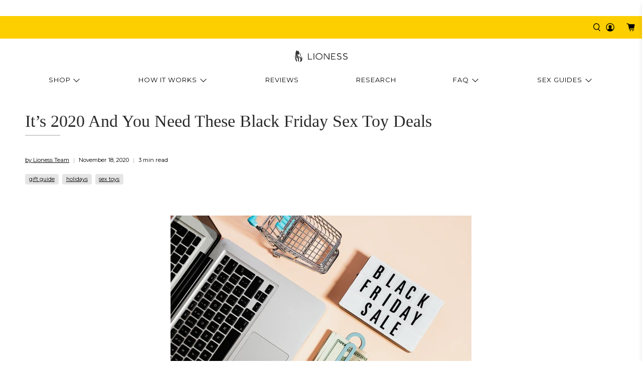

--- FILE ---
content_type: application/javascript; charset=utf-8
request_url: https://cdn-widgetsrepository.yotpo.com/v1/loader/PGtsxub1Hw3ZVIcVu5kGgQ
body_size: 17482
content:

if (typeof (window) !== 'undefined' && window.performance && window.performance.mark) {
  window.performance.mark('yotpo:loader:loaded');
}
var yotpoWidgetsContainer = yotpoWidgetsContainer || { guids: {} };
(function(){
    var guid = "PGtsxub1Hw3ZVIcVu5kGgQ";
    var loader = {
        loadDep: function (link, onLoad, strategy) {
            var script = document.createElement('script');
            script.onload = onLoad || function(){};
            script.src = link;
            if (strategy === 'defer') {
                script.defer = true;
            } else if (strategy === 'async') {
                script.async = true;
            }
            script.setAttribute("type", "text/javascript");
            script.setAttribute("charset", "utf-8");
            document.head.appendChild(script);
        },
        config: {
            data: {
                guid: guid
            },
            widgets: {
            
                "720970": {
                    instanceId: "720970",
                    instanceVersionId: "256737435",
                    templateAssetUrl: "https://cdn-widgetsrepository.yotpo.com/widget-assets/widget-customer-preview/app.v0.2.8-6189.js",
                    cssOverrideAssetUrl: "",
                    customizationCssUrl: "",
                    customizations: {
                      "view-background-color": "transparent",
                      "view-primary-color": "#2e4f7c",
                      "view-primary-font": "Nunito Sans@700|https://cdn-widgetsrepository.yotpo.com/web-fonts/css/nunito_sans/v1/nunito_sans_700.css",
                      "view-text-color": "#202020",
                      "welcome-text": "Good morning"
                    },
                    staticContent: {
                      "currency": "USD",
                      "hideIfMatchingQueryParam": [
                        "oseid"
                      ],
                      "isHidden": true,
                      "platformName": "shopify",
                      "selfExecutable": true,
                      "storeId": "AA9m3FPk9Z0rlXHFHwIZBFzxhxYn0hLEh1s03YKo",
                      "storeLoginUrl": "https://www.lioness.io/account/login",
                      "storeRegistrationUrl": "https://www.lioness.io/account/register",
                      "storeRewardsPageUrl": "https://www.lioness.io/pages/rewards",
                      "urlMatch": "^(?!.*\\.yotpo\\.com).*$"
                    },
                    className: "CustomerPreview",
                    dependencyGroupId: null
                },
            
                "179270": {
                    instanceId: "179270",
                    instanceVersionId: "24351090",
                    templateAssetUrl: "https://cdn-widgetsrepository.yotpo.com/widget-assets/widget-referral-widget/app.v1.8.1-4652.js",
                    cssOverrideAssetUrl: "",
                    customizationCssUrl: "",
                    customizations: {
                      "background-color": "rgba(255,255,255,1)",
                      "background-image-url": "https://cdn-widget-assets.yotpo.com/static_assets/PGtsxub1Hw3ZVIcVu5kGgQ/images/image_2022_06_14_01_21_45_831",
                      "customer-email-view-button-text": "Next",
                      "customer-email-view-description": "Give your friends $20 off their Lioness 2.0 and get 200 points once they purchase.",
                      "customer-email-view-header": "Refer a Friend",
                      "customer-email-view-input-placeholder": "Your email address",
                      "customer-email-view-title": "GIVE $20, GET 200 POINTS",
                      "customer-name-view-input-placeholder": "Your name",
                      "default-toggle": true,
                      "description-color": "rgba( 55, 51, 48, 1 )",
                      "description-font-size": "20px",
                      "final-view-button-text": "REFER MORE FRIENDS",
                      "final-view-description": "Remind your friends to check their emails",
                      "final-view-error-description": "We were unable to send the referral link",
                      "final-view-error-text": "GO BACK",
                      "final-view-error-title": "SOMETHING WENT WRONG",
                      "final-view-title": "THANKS FOR REFERRING",
                      "fonts-primary-font-name-and-url": "Montserrat@600|https://fonts.googleapis.com/css?family=Montserrat:600\u0026display=swap",
                      "fonts-secondary-font-name-and-url": "Montserrat@600|https://fonts.googleapis.com/css?family=Montserrat:600\u0026display=swap",
                      "header-color": "rgba( 0, 0, 0, 1 )",
                      "header-font-size": "18px",
                      "main-share-option-desktop": "main_share_email",
                      "main-share-option-mobile": "main_share_sms",
                      "next-button-background-color": "rgba(15,12,109,1)",
                      "next-button-font-size": "18px",
                      "next-button-size": "standard",
                      "next-button-text-color": "rgba(15,12,109,1)",
                      "next-button-type": "rectangular_outline",
                      "referral-history-completed-points-text": "{{points}} POINTS",
                      "referral-history-completed-status-type": "text",
                      "referral-history-confirmed-status": "COMPLETED",
                      "referral-history-pending-status": "PENDING",
                      "referral-history-redeem-text": "To redeem your points, simply apply your discount at checkout.",
                      "referral-history-sumup-line-points-text": "{{points}} POINTS",
                      "referral-history-sumup-line-text": "Your Rewards",
                      "referral-views-button-text": "Next",
                      "referral-views-copy-link-button-text": "COPY LINK",
                      "referral-views-description": "Give your friends $20 off their first order of $40 and get $20 (in points) for each successful referral",
                      "referral-views-email-share-body": "How does a discount off your first order at {{company_name}} sound? Use the link below and once you've shopped, I'll get a reward too.\n{{referral_link}}",
                      "referral-views-email-share-subject": "Discount to a Store You'll Love!",
                      "referral-views-email-share-type": "marketing_email",
                      "referral-views-friends-input-placeholder": "Friend’s email address",
                      "referral-views-header": "Refer a Friend",
                      "referral-views-personal-email-button-text": "SEND VIA MY EMAIL",
                      "referral-views-sms-button-text": "SEND VIA SMS",
                      "referral-views-title": "GIVE $20, GET $20",
                      "referral-views-whatsapp-button-text": "SEND VIA WHATSAPP",
                      "share-allow-copy-link": true,
                      "share-allow-email": true,
                      "share-allow-facebook": true,
                      "share-allow-sms": true,
                      "share-allow-twitter": true,
                      "share-allow-whatsapp": true,
                      "share-facebook-header": "Earn A Discount When You Shop Today!",
                      "share-facebook-image-url": "",
                      "share-icons-color": "black",
                      "share-settings-copyLink": true,
                      "share-settings-default-checkbox": true,
                      "share-settings-default-mobile-checkbox": true,
                      "share-settings-email": true,
                      "share-settings-facebook": true,
                      "share-settings-fbMessenger": true,
                      "share-settings-mobile-copyLink": true,
                      "share-settings-mobile-email": true,
                      "share-settings-mobile-facebook": true,
                      "share-settings-mobile-fbMessenger": true,
                      "share-settings-mobile-sms": true,
                      "share-settings-mobile-twitter": true,
                      "share-settings-mobile-whatsapp": true,
                      "share-settings-twitter": true,
                      "share-settings-whatsapp": true,
                      "share-sms-message": "I love {{company_name}}! Shop through my link to get a reward {{referral_link}}",
                      "share-twitter-message": "These guys are great! Get a discount using my link: ",
                      "share-whatsapp-message": "I love {{company_name}}! Shop through my link to get a reward {{referral_link}}",
                      "tab-size": "medium",
                      "tab-type": "lower_line",
                      "tab-view-primary-tab-text": "Refer a Friend",
                      "tab-view-secondary-tab-text": "Your Referrals",
                      "tile-color": "rgba(255,255,255,0.8)",
                      "title-color": "rgba( 55, 51, 48, 1 )",
                      "title-font-size": "36px",
                      "view-exit-intent-enabled": false,
                      "view-exit-intent-mobile-timeout-ms": 10000,
                      "view-is-popup": "false",
                      "view-popup-delay-ms": 0,
                      "view-show-popup-on-exit": false,
                      "view-show-referral-history": "true",
                      "view-table-rectangular-dark-pending-color": "rgba( 0, 0, 0, 0.6 )",
                      "view-table-rectangular-light-pending-color": "#FFFFFF",
                      "view-table-selected-color": "#558342",
                      "view-table-theme": "dark",
                      "view-table-type": "rectangular",
                      "wadmin-text-and-share-choose-sreen": "step_1"
                    },
                    staticContent: {
                      "companyName": "Lioness",
                      "cssEditorEnabled": "true",
                      "currency": "USD",
                      "hasPrimaryFontsFeature": true,
                      "isMultiCurrencyEnabled": false,
                      "merchantId": "90894",
                      "migrateTabColorToBackground": true,
                      "platformName": "shopify",
                      "referralHistoryEnabled": true,
                      "referralHost": "http://rwrd.io"
                    },
                    className: "ReferralWidget",
                    dependencyGroupId: 2
                },
            
                "179269": {
                    instanceId: "179269",
                    instanceVersionId: "434133795",
                    templateAssetUrl: "https://cdn-widgetsrepository.yotpo.com/widget-assets/widget-coupons-redemption/app.v0.6.2-5198.js",
                    cssOverrideAssetUrl: "",
                    customizationCssUrl: "",
                    customizations: {
                      "confirmation-step-cancel-option": "NO",
                      "confirmation-step-confirm-option": "YES",
                      "confirmation-step-title": "ARE YOU SURE?",
                      "coupon-background-type": "no-background",
                      "coupon-code-copied-message-body": "Thank you for redeeming your points. Please paste the code at checkout.",
                      "coupon-code-copied-message-color": "#707997",
                      "coupon-code-copied-message-title": "COPIED",
                      "coupons-redemption-description": "Redeeming your points is easy! Click Redeem My Points and copy \u0026 paste your code at checkout.",
                      "coupons-redemption-headline": "How to use your points",
                      "coupons-redemption-rule": "100 points equals $10.00",
                      "description-color": "#666d8b",
                      "description-font-size": "20",
                      "disabled-outline-button-color": "#929292",
                      "discount-bigger-than-subscription-cost-text": "Your next subscription is lower than the redemption amount",
                      "donate-button-text": "DONATE",
                      "donation-success-message-body": "Thank you for donating ${{donation_amount}} to {{company_name}}",
                      "donation-success-message-color": "#707997",
                      "donation-success-message-title": "SUCCESS",
                      "error-message-color": "#f04860",
                      "error-message-title": "",
                      "headline-color": "#011247",
                      "headline-font-size": "36",
                      "login-button-color": "#556DD8",
                      "login-button-text": "REDEEM MY POINTS",
                      "login-button-text-color": "white",
                      "login-button-type": "filled_rectangle",
                      "message-font-size": "14",
                      "missing-points-amount-text": "You don't have enough points to redeem",
                      "next-subscription-headline-text": "NEXT ORDER",
                      "next-subscription-subtitle-text": "{{product_name}} {{next_order_amount}}",
                      "no-subscription-subtitle-text": "No ongoing subscriptions",
                      "point-balance-text": "You have {{current_point_balance}} points",
                      "points-balance-color": "#011247",
                      "points-balance-font-size": "20",
                      "points-balance-number-color": "#93a1eb",
                      "primary-font-name-and-url": "Montserrat@600|https://fonts.googleapis.com/css?family=Montserrat:600\u0026display=swap",
                      "redeem-button-color": "#556DD8",
                      "redeem-button-text": "REDEEM",
                      "redeem-button-text-color": "white",
                      "redeem-button-type": "filled_rectangle",
                      "redemption-611846-displayname": "$20 Off $50+ Purchase",
                      "redemption-611846-settings-button-color": "#556DD8",
                      "redemption-611846-settings-button-text": "REDEEM",
                      "redemption-611846-settings-button-text-color": "white",
                      "redemption-611846-settings-button-type": "filled_rectangle",
                      "redemption-611846-settings-call-to-action-button-text": "REDEEM",
                      "redemption-611846-settings-cost": 200,
                      "redemption-611846-settings-cost-color": "#666d8b",
                      "redemption-611846-settings-cost-font-size": "20",
                      "redemption-611846-settings-cost-text": "{{points}} POINTS",
                      "redemption-611846-settings-coupon-cost-font-size": "15",
                      "redemption-611846-settings-coupon-reward-font-size": "29",
                      "redemption-611846-settings-discount-amount-cents": 2000,
                      "redemption-611846-settings-discount-type": "fixed_amount",
                      "redemption-611846-settings-reward": "$20 Off $50+",
                      "redemption-611846-settings-reward-color": "#011247",
                      "redemption-611846-settings-reward-font-size": "30",
                      "redemption-611846-settings-success-message-text": "Discount Applied",
                      "redemption-611849-displayname": "$40 Off $80+ purchase",
                      "redemption-611849-settings-button-color": "#556DD8",
                      "redemption-611849-settings-button-text": "REDEEM",
                      "redemption-611849-settings-button-text-color": "white",
                      "redemption-611849-settings-button-type": "filled_rectangle",
                      "redemption-611849-settings-call-to-action-button-text": "REDEEM",
                      "redemption-611849-settings-cost": "400",
                      "redemption-611849-settings-cost-color": "#666d8b",
                      "redemption-611849-settings-cost-font-size": "20",
                      "redemption-611849-settings-cost-text": "{{points}} POINTS",
                      "redemption-611849-settings-coupon-cost-font-size": "15",
                      "redemption-611849-settings-coupon-reward-font-size": "29",
                      "redemption-611849-settings-discount-amount-cents": "4000",
                      "redemption-611849-settings-discount-type": "fixed_amount",
                      "redemption-611849-settings-reward": "$40 Off $80+",
                      "redemption-611849-settings-reward-color": "#011247",
                      "redemption-611849-settings-reward-font-size": "30",
                      "redemption-611849-settings-success-message-text": "Discount Applied",
                      "rule-border-color": "#bccdfe",
                      "rule-color": "#061153",
                      "rule-font-size": "18",
                      "secondary-font-name-and-url": "Nunito Sans@400|https://fonts.googleapis.com/css?family=Nunito+Sans\u0026display=swap",
                      "selected-extensions": [
                        "611846",
                        "611849"
                      ],
                      "selected-redemptions-modes": "regular",
                      "subscription-coupon-applied-message-body": "The discount was applied to your upcoming subscription order. You’ll be able to get another discount once the next order is processed.",
                      "subscription-coupon-applied-message-color": "#707997",
                      "subscription-coupon-applied-message-title": "",
                      "subscription-divider-color": "#c2cdf4",
                      "subscription-headline-color": "#666d8b",
                      "subscription-headline-font-size": "14",
                      "subscription-points-headline-text": "YOUR POINT BALANCE",
                      "subscription-points-subtitle-text": "{{current_point_balance}} Points",
                      "subscription-redemptions-description": "Choose a discount option that will automatically apply to your next subscription order.",
                      "subscription-redemptions-headline": "Redeem for Subscription Discount",
                      "subscription-subtitle-color": "#768cdc",
                      "subscription-subtitle-font-size": "20",
                      "view-layout": "redemptions-only"
                    },
                    staticContent: {
                      "cssEditorEnabled": "true",
                      "currency": "USD",
                      "isMultiCurrencyEnabled": false,
                      "isShopifyNewAccountsVersion": true,
                      "merchantId": "90894",
                      "platformName": "shopify",
                      "storeId": "AA9m3FPk9Z0rlXHFHwIZBFzxhxYn0hLEh1s03YKo",
                      "storeLoginUrl": "/account/login",
                      "subunitsPerUnit": 100
                    },
                    className: "CouponsRedemptionWidget",
                    dependencyGroupId: 2
                },
            
                "179268": {
                    instanceId: "179268",
                    instanceVersionId: "434133796",
                    templateAssetUrl: "https://cdn-widgetsrepository.yotpo.com/widget-assets/widget-loyalty-campaigns/app.v0.13.0-4770.js",
                    cssOverrideAssetUrl: "",
                    customizationCssUrl: "",
                    customizations: {
                      "campaign-description-font-color": "#4e5772",
                      "campaign-description-size": "18px",
                      "campaign-item-1046522-background-color": "#f9faff",
                      "campaign-item-1046522-background-image-color-overlay": "rgba(0, 0, 0, .4)",
                      "campaign-item-1046522-background-type": "color",
                      "campaign-item-1046522-border-color": "#848ca3",
                      "campaign-item-1046522-description-font-color": "#4e5772",
                      "campaign-item-1046522-description-font-size": "18",
                      "campaign-item-1046522-exclude_audience_names": [],
                      "campaign-item-1046522-hover-view-tile-message": "Earn 100 points when you create an account",
                      "campaign-item-1046522-icon-color": "#768cdc",
                      "campaign-item-1046522-icon-type": "defaultIcon",
                      "campaign-item-1046522-include_audience_ids": "1",
                      "campaign-item-1046522-include_audience_names": [
                        "All customers"
                      ],
                      "campaign-item-1046522-special-reward-enabled": "false",
                      "campaign-item-1046522-special-reward-headline-background-color": "#E0DBEF",
                      "campaign-item-1046522-special-reward-headline-text": "Just for you!",
                      "campaign-item-1046522-special-reward-headline-title-font-color": "#5344A6",
                      "campaign-item-1046522-special-reward-headline-title-font-size": "16",
                      "campaign-item-1046522-special-reward-tile-border-color": "#8270E7",
                      "campaign-item-1046522-tile-description": "Create an account",
                      "campaign-item-1046522-tile-reward": "100 Points",
                      "campaign-item-1046522-title-font-color": "#011247",
                      "campaign-item-1046522-title-font-size": "27",
                      "campaign-item-1046522-type": "CreateAccountCampaign",
                      "campaign-item-1077984-action-tile-action-text": "Share on Facebook",
                      "campaign-item-1077984-action-tile-title": "Earn 25 points when you share us on Facebook",
                      "campaign-item-1077984-background-color": "#f9faff",
                      "campaign-item-1077984-background-image-color-overlay": "rgba(0, 0, 0, .4)",
                      "campaign-item-1077984-background-type": "color",
                      "campaign-item-1077984-border-color": "#848ca3",
                      "campaign-item-1077984-description-font-color": "#4e5772",
                      "campaign-item-1077984-description-font-size": "18",
                      "campaign-item-1077984-exclude_audience_names": [],
                      "campaign-item-1077984-icon-color": "#768cdc",
                      "campaign-item-1077984-icon-type": "defaultIcon",
                      "campaign-item-1077984-include_audience_ids": "1",
                      "campaign-item-1077984-include_audience_names": [
                        "All customers"
                      ],
                      "campaign-item-1077984-special-reward-enabled": "false",
                      "campaign-item-1077984-special-reward-headline-background-color": "#E0DBEF",
                      "campaign-item-1077984-special-reward-headline-text": "Just for you!",
                      "campaign-item-1077984-special-reward-headline-title-font-color": "#5344A6",
                      "campaign-item-1077984-special-reward-headline-title-font-size": "16",
                      "campaign-item-1077984-special-reward-tile-border-color": "#8270E7",
                      "campaign-item-1077984-tile-description": "Share On Facebook",
                      "campaign-item-1077984-tile-reward": "25 Points",
                      "campaign-item-1077984-title-font-color": "#011247",
                      "campaign-item-1077984-title-font-size": "27",
                      "campaign-item-1077984-type": "FacebookShareCampaign",
                      "campaign-item-1077985-action-tile-action-text": "Follow Us",
                      "campaign-item-1077985-action-tile-title": "Earn 25 points when you follow us on Twitter",
                      "campaign-item-1077985-background-color": "#f9faff",
                      "campaign-item-1077985-background-image-color-overlay": "rgba(0, 0, 0, .4)",
                      "campaign-item-1077985-background-type": "color",
                      "campaign-item-1077985-border-color": "#848ca3",
                      "campaign-item-1077985-description-font-color": "#4e5772",
                      "campaign-item-1077985-description-font-size": "18",
                      "campaign-item-1077985-exclude_audience_names": [],
                      "campaign-item-1077985-icon-color": "#768cdc",
                      "campaign-item-1077985-icon-type": "defaultIcon",
                      "campaign-item-1077985-include_audience_ids": "1",
                      "campaign-item-1077985-include_audience_names": [
                        "All customers"
                      ],
                      "campaign-item-1077985-special-reward-enabled": "false",
                      "campaign-item-1077985-special-reward-headline-background-color": "#E0DBEF",
                      "campaign-item-1077985-special-reward-headline-text": "Just for you!",
                      "campaign-item-1077985-special-reward-headline-title-font-color": "#5344A6",
                      "campaign-item-1077985-special-reward-headline-title-font-size": "16",
                      "campaign-item-1077985-special-reward-tile-border-color": "#8270E7",
                      "campaign-item-1077985-tile-description": "Follow us on Twitter",
                      "campaign-item-1077985-tile-reward": "25 Points",
                      "campaign-item-1077985-title-font-color": "#011247",
                      "campaign-item-1077985-title-font-size": "27",
                      "campaign-item-1077985-type": "TwitterFollowCampaign",
                      "campaign-item-1077986-action-tile-action-text": "Read Content",
                      "campaign-item-1077986-action-tile-title": "Earn 25 points when you read our content (changes every Thursday, get 25 points / week!)",
                      "campaign-item-1077986-action-with-input-tile-action-text": "Submit",
                      "campaign-item-1077986-action-with-input-tile-invalid-text": "Sorry, this is not the right answer",
                      "campaign-item-1077986-action-with-input-tile-link-go-back": "Go Back",
                      "campaign-item-1077986-action-with-input-tile-prompt": "Type your answer",
                      "campaign-item-1077986-action-with-input-tile-title": "Lioness tracks orgasms by detecting (hint: 3 words)",
                      "campaign-item-1077986-action-with-input-tile-valid-text": "Great, thats correct!",
                      "campaign-item-1077986-background-color": "#f9faff",
                      "campaign-item-1077986-background-image-color-overlay": "rgba(0, 0, 0, .4)",
                      "campaign-item-1077986-background-type": "color",
                      "campaign-item-1077986-border-color": "#848ca3",
                      "campaign-item-1077986-description-font-color": "#4e5772",
                      "campaign-item-1077986-description-font-size": "18",
                      "campaign-item-1077986-exclude_audience_names": [],
                      "campaign-item-1077986-icon-color": "#768cdc",
                      "campaign-item-1077986-icon-type": "defaultIcon",
                      "campaign-item-1077986-include_audience_ids": "1",
                      "campaign-item-1077986-include_audience_names": [
                        "All customers"
                      ],
                      "campaign-item-1077986-special-reward-enabled": "false",
                      "campaign-item-1077986-special-reward-headline-background-color": "#E0DBEF",
                      "campaign-item-1077986-special-reward-headline-text": "Just for you!",
                      "campaign-item-1077986-special-reward-headline-title-font-color": "#5344A6",
                      "campaign-item-1077986-special-reward-headline-title-font-size": "16",
                      "campaign-item-1077986-special-reward-tile-border-color": "#8270E7",
                      "campaign-item-1077986-tile-description": "Read Our Content",
                      "campaign-item-1077986-tile-reward": "25 Points",
                      "campaign-item-1077986-title-font-color": "#011247",
                      "campaign-item-1077986-title-font-size": "27",
                      "campaign-item-1077986-type": "ReadContentCampaign",
                      "campaign-item-1123543-background-color": "#f9faff",
                      "campaign-item-1123543-background-image-color-overlay": "rgba(0, 0, 0, .4)",
                      "campaign-item-1123543-background-type": "color",
                      "campaign-item-1123543-border-color": "#848ca3",
                      "campaign-item-1123543-description-font-color": "#4e5772",
                      "campaign-item-1123543-description-font-size": "18",
                      "campaign-item-1123543-exclude_audience_names": "",
                      "campaign-item-1123543-hover-view-tile-message": "Earn 100 points for leaving a review",
                      "campaign-item-1123543-icon-color": "#768cdc",
                      "campaign-item-1123543-icon-type": "defaultIcon",
                      "campaign-item-1123543-include_audience_ids": "1",
                      "campaign-item-1123543-include_audience_names": "All customers",
                      "campaign-item-1123543-special-reward-enabled": "false",
                      "campaign-item-1123543-special-reward-headline-background-color": "#E0DBEF",
                      "campaign-item-1123543-special-reward-headline-text": "Just for you!",
                      "campaign-item-1123543-special-reward-headline-title-font-color": "#5344A6",
                      "campaign-item-1123543-special-reward-headline-title-font-size": "16",
                      "campaign-item-1123543-special-reward-tile-border-color": "#8270E7",
                      "campaign-item-1123543-tile-description": "Leave a Review",
                      "campaign-item-1123543-tile-reward": "100 points",
                      "campaign-item-1123543-title-font-color": "#011247",
                      "campaign-item-1123543-title-font-size": "27",
                      "campaign-item-1123543-type": "YotpoReviewCampaign",
                      "campaign-item-1123554-background-color": "#f9faff",
                      "campaign-item-1123554-background-image-color-overlay": "rgba(0, 0, 0, .4)",
                      "campaign-item-1123554-background-type": "color",
                      "campaign-item-1123554-border-color": "#848ca3",
                      "campaign-item-1123554-description-font-color": "#4e5772",
                      "campaign-item-1123554-description-font-size": "18",
                      "campaign-item-1123554-exclude_audience_names": "",
                      "campaign-item-1123554-hover-view-tile-message": "Upload a photo with your next review and earn 50 points",
                      "campaign-item-1123554-icon-color": "#768cdc",
                      "campaign-item-1123554-icon-type": "defaultIcon",
                      "campaign-item-1123554-include_audience_ids": "1",
                      "campaign-item-1123554-include_audience_names": "All customers",
                      "campaign-item-1123554-special-reward-enabled": "false",
                      "campaign-item-1123554-special-reward-headline-background-color": "#E0DBEF",
                      "campaign-item-1123554-special-reward-headline-text": "Just for you!",
                      "campaign-item-1123554-special-reward-headline-title-font-color": "#5344A6",
                      "campaign-item-1123554-special-reward-headline-title-font-size": "16",
                      "campaign-item-1123554-special-reward-tile-border-color": "#8270E7",
                      "campaign-item-1123554-tile-description": "Add photo in Review",
                      "campaign-item-1123554-tile-reward": "50 points",
                      "campaign-item-1123554-title-font-color": "#011247",
                      "campaign-item-1123554-title-font-size": "27",
                      "campaign-item-1123554-type": "YotpoReviewImageCampaign",
                      "campaign-item-1123555-background-color": "#f9faff",
                      "campaign-item-1123555-background-image-color-overlay": "rgba(0, 0, 0, .4)",
                      "campaign-item-1123555-background-type": "color",
                      "campaign-item-1123555-border-color": "#848ca3",
                      "campaign-item-1123555-description-font-color": "#4e5772",
                      "campaign-item-1123555-description-font-size": "18",
                      "campaign-item-1123555-exclude_audience_names": "",
                      "campaign-item-1123555-hover-view-tile-message": "Upload a video with your next review and earn 50 points",
                      "campaign-item-1123555-icon-color": "#768cdc",
                      "campaign-item-1123555-icon-type": "defaultIcon",
                      "campaign-item-1123555-include_audience_ids": "1",
                      "campaign-item-1123555-include_audience_names": "All customers",
                      "campaign-item-1123555-special-reward-enabled": "false",
                      "campaign-item-1123555-special-reward-headline-background-color": "#E0DBEF",
                      "campaign-item-1123555-special-reward-headline-text": "Just for you!",
                      "campaign-item-1123555-special-reward-headline-title-font-color": "#5344A6",
                      "campaign-item-1123555-special-reward-headline-title-font-size": "16",
                      "campaign-item-1123555-special-reward-tile-border-color": "#8270E7",
                      "campaign-item-1123555-tile-description": "Add video in Review",
                      "campaign-item-1123555-tile-reward": "50 points",
                      "campaign-item-1123555-title-font-color": "#011247",
                      "campaign-item-1123555-title-font-size": "27",
                      "campaign-item-1123555-type": "YotpoReviewVideoCampaign",
                      "campaign-title-font-color": "#011247",
                      "campaign-title-size": "27px",
                      "completed-tile-headline": "Completed",
                      "completed-tile-message": "You already completed this campaign",
                      "container-headline": "Ways to earn points",
                      "general-hover-tile-button-color": "#ffffff",
                      "general-hover-tile-button-text-color": "#140060",
                      "general-hover-tile-button-type": "filled_rectangle",
                      "general-hover-tile-color-overlay": "#011247",
                      "general-hover-tile-text-color": "#ffffff",
                      "headline-font-color": "#011247",
                      "headline-font-size": "36px",
                      "logged-out-is-redirect-after-login-to-current-page": "true",
                      "logged-out-message": "Already a member?",
                      "logged-out-sign-in-text": "Log in",
                      "logged-out-sign-up-text": "Sign up",
                      "main-text-font-name-and-url": "Montserrat@600|https://fonts.googleapis.com/css?family=Montserrat:600\u0026display=swap",
                      "secondary-text-font-name-and-url": "Montserrat@400|https://fonts.googleapis.com/css?family=Montserrat\u0026display=swap",
                      "selected-audiences": "1",
                      "selected-extensions": [
                        "1077986",
                        "1046522",
                        "1077984",
                        "1077985",
                        "1123543",
                        "1123554",
                        "1123555"
                      ],
                      "special-reward-enabled": "false",
                      "special-reward-headline-background-color": "#E0DBEF",
                      "special-reward-headline-text": "Special for you",
                      "special-reward-headline-title-font-color": "#5344A6",
                      "special-reward-headline-title-font-size": "16",
                      "special-reward-tile-border-color": "#8270E7",
                      "tile-border-color": "#848ca3",
                      "tile-spacing-type": "small",
                      "tiles-background-color": "#f9faff",
                      "time-between-rewards-days": "You're eligible to participate again in *|days|* days.",
                      "time-between-rewards-hours": "You're eligible to participate again in *|hours|* hours."
                    },
                    staticContent: {
                      "companyName": "Lioness",
                      "cssEditorEnabled": "true",
                      "currency": "USD",
                      "facebookAppId": "1647129615540489",
                      "isMultiCurrencyEnabled": false,
                      "isSegmentationsPickerEnabled": false,
                      "isShopifyNewAccountsVersion": true,
                      "merchantId": "90894",
                      "platformName": "shopify",
                      "storeAccountLoginUrl": "//lioness.io/account/login",
                      "storeAccountRegistrationUrl": "//lioness.io/account/register",
                      "storeId": "AA9m3FPk9Z0rlXHFHwIZBFzxhxYn0hLEh1s03YKo"
                    },
                    className: "CampaignWidget",
                    dependencyGroupId: 2
                },
            
                "179267": {
                    instanceId: "179267",
                    instanceVersionId: "434133797",
                    templateAssetUrl: "https://cdn-widgetsrepository.yotpo.com/widget-assets/widget-my-rewards/app.v0.3.3-4897.js",
                    cssOverrideAssetUrl: "",
                    customizationCssUrl: "",
                    customizations: {
                      "logged-in-description-color": "#728be2",
                      "logged-in-description-font-size": "34",
                      "logged-in-description-text": "You Have {{current_point_balance}} Points",
                      "logged-in-headline-color": "#011247",
                      "logged-in-headline-font-size": "36",
                      "logged-in-headline-text": "Hi {{first_name}}!",
                      "logged-in-primary-button-cta-type": "redemptionWidget",
                      "logged-in-primary-button-text": "REDEEM NOW",
                      "logged-in-secondary-button-text": "REWARDS HISTORY",
                      "logged-out-headline-color": "#011247",
                      "logged-out-headline-font-size": "36",
                      "logged-out-headline-text": "How It Works",
                      "logged-out-selected-step-name": "step_2",
                      "primary-button-background-color": "#728be2",
                      "primary-button-text-color": "#ffffff",
                      "primary-button-type": "filled_rectangle",
                      "primary-font-name-and-url": "Montserrat@600|https://fonts.googleapis.com/css?family=Montserrat:600\u0026display=swap",
                      "reward-step-1-displayname": "Step 1",
                      "reward-step-1-settings-description": "Create an account and\nget 100 points.",
                      "reward-step-1-settings-description-color": "#666d8b",
                      "reward-step-1-settings-description-font-size": "20",
                      "reward-step-1-settings-icon": "default",
                      "reward-step-1-settings-icon-color": "#b7c6f8",
                      "reward-step-1-settings-title": "SIGN UP",
                      "reward-step-1-settings-title-color": "#011247",
                      "reward-step-1-settings-title-font-size": "24",
                      "reward-step-2-displayname": "Step 2",
                      "reward-step-2-settings-description": "Earn points by following Lioness on social media, referring friends, and reviewing your purchases.",
                      "reward-step-2-settings-description-color": "#666d8b",
                      "reward-step-2-settings-description-font-size": "20",
                      "reward-step-2-settings-icon": "default",
                      "reward-step-2-settings-icon-color": "#b7c6f8",
                      "reward-step-2-settings-title": "EARN POINTS",
                      "reward-step-2-settings-title-color": "#011247",
                      "reward-step-2-settings-title-font-size": "24",
                      "reward-step-3-displayname": "Step 3",
                      "reward-step-3-settings-description": "Redeem points for\nexclusive discounts.",
                      "reward-step-3-settings-description-color": "#666d8b",
                      "reward-step-3-settings-description-font-size": "20",
                      "reward-step-3-settings-icon": "default",
                      "reward-step-3-settings-icon-color": "#b7c6f8",
                      "reward-step-3-settings-title": "REDEEM POINTS",
                      "reward-step-3-settings-title-color": "#011247",
                      "reward-step-3-settings-title-font-size": "24",
                      "rewards-history-approved-text": "Approved",
                      "rewards-history-background-color": "rgba(1,18,71,0.8)",
                      "rewards-history-headline-color": "#10055c",
                      "rewards-history-headline-font-size": "28",
                      "rewards-history-headline-text": "Rewards History",
                      "rewards-history-pending-text": "Pending",
                      "rewards-history-refunded-text": "Refunded",
                      "rewards-history-reversed-text": "Reversed",
                      "rewards-history-table-action-col-text": "Action",
                      "rewards-history-table-date-col-text": "Date",
                      "rewards-history-table-points-col-text": "Points",
                      "rewards-history-table-status-col-text": "Status",
                      "rewards-history-table-store-col-text": "Store",
                      "secondary-button-background-color": "#768cdc",
                      "secondary-button-text-color": "#768cdc",
                      "secondary-button-type": "rectangular_outline",
                      "secondary-font-name-and-url": "Nunito Sans@400|https://fonts.googleapis.com/css?family=Nunito+Sans:400\u0026display=swap",
                      "view-grid-points-column-color": "#7a97e8",
                      "view-grid-rectangular-background-color": "#e6ecff",
                      "view-grid-type": "rectangular"
                    },
                    staticContent: {
                      "cssEditorEnabled": "true",
                      "currency": "USD",
                      "isMultiCurrencyEnabled": false,
                      "isMultiStoreMerchant": false,
                      "isShopifyNewAccountsVersion": true,
                      "merchantId": "90894",
                      "platformName": "shopify",
                      "storeId": "AA9m3FPk9Z0rlXHFHwIZBFzxhxYn0hLEh1s03YKo"
                    },
                    className: "MyRewardsWidget",
                    dependencyGroupId: 2
                },
            
                "179266": {
                    instanceId: "179266",
                    instanceVersionId: "434133798",
                    templateAssetUrl: "https://cdn-widgetsrepository.yotpo.com/widget-assets/widget-hero-section/app.v0.2.1-4807.js",
                    cssOverrideAssetUrl: "",
                    customizationCssUrl: "",
                    customizations: {
                      "background-image-url": "https://cdn-widget-assets.yotpo.com/static_assets/PGtsxub1Hw3ZVIcVu5kGgQ/images/image_2022_01_15_18_20_54_342",
                      "description-color": "#0F0C6D",
                      "description-font-size": "20",
                      "description-text-logged-in": "Earn points \u0026 exclusive rewards when you shop, interact with Lioness on social media, and read Lioness Sex Guides.",
                      "description-text-logged-out": "Become a member and earn points \u0026 exclusive rewards every time you shop.",
                      "headline-color": "#0a0f5f",
                      "headline-font-size": "40",
                      "headline-text-logged-in": "Welcome to the Lioness Pride!",
                      "headline-text-logged-out": "Join the club",
                      "login-button-color": "#0f0c6d",
                      "login-button-text": "LOGIN",
                      "login-button-text-color": "#0f0c6d",
                      "login-button-type": "rectangular_outline",
                      "mobile-background-image-url": "https://cdn-widget-assets.yotpo.com/static_assets/PGtsxub1Hw3ZVIcVu5kGgQ/images/image_2022_01_15_18_14_28_102",
                      "primary-font-name-and-url": "Montserrat@600|https://fonts.googleapis.com/css?family=Montserrat:600\u0026display=swap",
                      "register-button-color": "rgba(15,12,109,1)",
                      "register-button-text": "JOIN NOW",
                      "register-button-text-color": "#ffffff",
                      "register-button-type": "filled_rectangle",
                      "secondary-font-name-and-url": "Montserrat@400|https://fonts.googleapis.com/css?family=Montserrat\u0026display=swap",
                      "view-layout": "left-layout"
                    },
                    staticContent: {
                      "cssEditorEnabled": "true",
                      "isShopifyNewAccountsVersion": true,
                      "merchantId": "90894",
                      "platformName": "shopify",
                      "storeId": "AA9m3FPk9Z0rlXHFHwIZBFzxhxYn0hLEh1s03YKo",
                      "storeLoginUrl": "//lioness.io/account/login",
                      "storeRegistrationUrl": "//lioness.io/account/register"
                    },
                    className: "HeroSectionWidget",
                    dependencyGroupId: 2
                },
            
                "179265": {
                    instanceId: "179265",
                    instanceVersionId: "484064311",
                    templateAssetUrl: "https://cdn-widgetsrepository.yotpo.com/widget-assets/widget-loyalty-page/app.v0.7.3-22.js",
                    cssOverrideAssetUrl: "",
                    customizationCssUrl: "",
                    customizations: {
                      "headline-color": "#0a0f5f",
                      "headline-font-size": "40",
                      "page-background-color": "",
                      "primary-font-name-and-url": "Montserrat@600|https://fonts.googleapis.com/css?family=Montserrat:600\u0026display=swap",
                      "secondary-font-name-and-url": "Nunito Sans@400|https://fonts.googleapis.com/css?family=Nunito+Sans:400\u0026display=swap",
                      "selected-widgets-ids": [
                        "179270"
                      ],
                      "widget-179266-type": "HeroSectionWidget",
                      "widget-179267-type": "MyRewardsWidget",
                      "widget-179268-type": "CampaignWidget",
                      "widget-179269-type": "CouponsRedemptionWidget",
                      "widget-179270-type": "ReferralWidget"
                    },
                    staticContent: {
                      "platformName": "shopify",
                      "storeId": "AA9m3FPk9Z0rlXHFHwIZBFzxhxYn0hLEh1s03YKo"
                    },
                    className: "LoyaltyPageWidget",
                    dependencyGroupId: null
                },
            
                "99999": {
                    instanceId: "99999",
                    instanceVersionId: "434133799",
                    templateAssetUrl: "https://cdn-widgetsrepository.yotpo.com/widget-assets/widget-my-rewards/app.v0.3.3-4897.js",
                    cssOverrideAssetUrl: "",
                    customizationCssUrl: "",
                    customizations: {
                      "logged-in-description-color": "#728be2",
                      "logged-in-description-font-size": "34",
                      "logged-in-description-text": "You Have {{current_point_balance}} Points",
                      "logged-in-headline-color": "#011247",
                      "logged-in-headline-font-size": "36",
                      "logged-in-headline-text": "Hi {{first_name}}!",
                      "logged-in-primary-button-cta-type": "redemptionWidget",
                      "logged-in-primary-button-text": "REDEEM NOW",
                      "logged-in-secondary-button-text": "REWARDS HISTORY",
                      "logged-out-headline-color": "#011247",
                      "logged-out-headline-font-size": "36",
                      "logged-out-headline-text": "How It Works",
                      "logged-out-selected-step-name": "step_2",
                      "primary-button-background-color": "#728be2",
                      "primary-button-text-color": "#ffffff",
                      "primary-button-type": "filled_rectangle",
                      "primary-font-name-and-url": "Montserrat@600|https://fonts.googleapis.com/css?family=Montserrat:600\u0026display=swap",
                      "reward-step-1-displayname": "Step 1",
                      "reward-step-1-settings-description": "Create an account and\nget 100 points.",
                      "reward-step-1-settings-description-color": "#666d8b",
                      "reward-step-1-settings-description-font-size": "20",
                      "reward-step-1-settings-icon": "default",
                      "reward-step-1-settings-icon-color": "#b7c6f8",
                      "reward-step-1-settings-title": "SIGN UP",
                      "reward-step-1-settings-title-color": "#011247",
                      "reward-step-1-settings-title-font-size": "24",
                      "reward-step-2-displayname": "Step 2",
                      "reward-step-2-settings-description": "Earn points by following Lioness on social media, referring friends, and reviewing your purchases.",
                      "reward-step-2-settings-description-color": "#666d8b",
                      "reward-step-2-settings-description-font-size": "20",
                      "reward-step-2-settings-icon": "default",
                      "reward-step-2-settings-icon-color": "#b7c6f8",
                      "reward-step-2-settings-title": "EARN POINTS",
                      "reward-step-2-settings-title-color": "#011247",
                      "reward-step-2-settings-title-font-size": "24",
                      "reward-step-3-displayname": "Step 3",
                      "reward-step-3-settings-description": "Redeem points for\nexclusive discounts.",
                      "reward-step-3-settings-description-color": "#666d8b",
                      "reward-step-3-settings-description-font-size": "20",
                      "reward-step-3-settings-icon": "default",
                      "reward-step-3-settings-icon-color": "#b7c6f8",
                      "reward-step-3-settings-title": "REDEEM POINTS",
                      "reward-step-3-settings-title-color": "#011247",
                      "reward-step-3-settings-title-font-size": "24",
                      "rewards-history-approved-text": "Approved",
                      "rewards-history-background-color": "rgba(1,18,71,0.8)",
                      "rewards-history-headline-color": "#10055c",
                      "rewards-history-headline-font-size": "28",
                      "rewards-history-headline-text": "Rewards History",
                      "rewards-history-pending-text": "Pending",
                      "rewards-history-refunded-text": "Refunded",
                      "rewards-history-reversed-text": "Reversed",
                      "rewards-history-table-action-col-text": "Action",
                      "rewards-history-table-date-col-text": "Date",
                      "rewards-history-table-points-col-text": "Points",
                      "rewards-history-table-status-col-text": "Status",
                      "rewards-history-table-store-col-text": "Store",
                      "secondary-button-background-color": "#768cdc",
                      "secondary-button-text-color": "#768cdc",
                      "secondary-button-type": "rectangular_outline",
                      "secondary-font-name-and-url": "Nunito Sans@400|https://fonts.googleapis.com/css?family=Nunito+Sans:400\u0026display=swap",
                      "view-grid-points-column-color": "#7a97e8",
                      "view-grid-rectangular-background-color": "#e6ecff",
                      "view-grid-type": "rectangular"
                    },
                    staticContent: {
                      "cssEditorEnabled": "true",
                      "currency": "USD",
                      "isMultiCurrencyEnabled": false,
                      "isMultiStoreMerchant": false,
                      "isShopifyNewAccountsVersion": true,
                      "merchantId": "90894",
                      "platformName": "shopify",
                      "storeId": "AA9m3FPk9Z0rlXHFHwIZBFzxhxYn0hLEh1s03YKo"
                    },
                    className: "MyRewardsWidget",
                    dependencyGroupId: 2
                },
            
                "99998": {
                    instanceId: "99998",
                    instanceVersionId: "434133800",
                    templateAssetUrl: "https://cdn-widgetsrepository.yotpo.com/widget-assets/widget-loyalty-campaigns/app.v0.13.0-4770.js",
                    cssOverrideAssetUrl: "",
                    customizationCssUrl: "",
                    customizations: {
                      "campaign-description-font-color": "#4e5772",
                      "campaign-description-size": "18px",
                      "campaign-item-1046522-background-color": "#f9faff",
                      "campaign-item-1046522-background-image-color-overlay": "rgba(0, 0, 0, .4)",
                      "campaign-item-1046522-background-type": "color",
                      "campaign-item-1046522-border-color": "#848ca3",
                      "campaign-item-1046522-description-font-color": "#4e5772",
                      "campaign-item-1046522-description-font-size": "18",
                      "campaign-item-1046522-exclude_audience_names": [],
                      "campaign-item-1046522-hover-view-tile-message": "Earn 100 points when you create an account",
                      "campaign-item-1046522-icon-color": "#768cdc",
                      "campaign-item-1046522-icon-type": "defaultIcon",
                      "campaign-item-1046522-include_audience_ids": "1",
                      "campaign-item-1046522-include_audience_names": [
                        "All customers"
                      ],
                      "campaign-item-1046522-special-reward-enabled": "false",
                      "campaign-item-1046522-special-reward-headline-background-color": "#E0DBEF",
                      "campaign-item-1046522-special-reward-headline-text": "Just for you!",
                      "campaign-item-1046522-special-reward-headline-title-font-color": "#5344A6",
                      "campaign-item-1046522-special-reward-headline-title-font-size": "16",
                      "campaign-item-1046522-special-reward-tile-border-color": "#8270E7",
                      "campaign-item-1046522-tile-description": "Create an account",
                      "campaign-item-1046522-tile-reward": "100 Points",
                      "campaign-item-1046522-title-font-color": "#011247",
                      "campaign-item-1046522-title-font-size": "27",
                      "campaign-item-1046522-type": "CreateAccountCampaign",
                      "campaign-item-1077984-action-tile-action-text": "Share on Facebook",
                      "campaign-item-1077984-action-tile-title": "Earn 25 points when you share us on Facebook",
                      "campaign-item-1077984-background-color": "#f9faff",
                      "campaign-item-1077984-background-image-color-overlay": "rgba(0, 0, 0, .4)",
                      "campaign-item-1077984-background-type": "color",
                      "campaign-item-1077984-border-color": "#848ca3",
                      "campaign-item-1077984-description-font-color": "#4e5772",
                      "campaign-item-1077984-description-font-size": "18",
                      "campaign-item-1077984-exclude_audience_names": [],
                      "campaign-item-1077984-icon-color": "#768cdc",
                      "campaign-item-1077984-icon-type": "defaultIcon",
                      "campaign-item-1077984-include_audience_ids": "1",
                      "campaign-item-1077984-include_audience_names": [
                        "All customers"
                      ],
                      "campaign-item-1077984-special-reward-enabled": "false",
                      "campaign-item-1077984-special-reward-headline-background-color": "#E0DBEF",
                      "campaign-item-1077984-special-reward-headline-text": "Just for you!",
                      "campaign-item-1077984-special-reward-headline-title-font-color": "#5344A6",
                      "campaign-item-1077984-special-reward-headline-title-font-size": "16",
                      "campaign-item-1077984-special-reward-tile-border-color": "#8270E7",
                      "campaign-item-1077984-tile-description": "Share On Facebook",
                      "campaign-item-1077984-tile-reward": "25 Points",
                      "campaign-item-1077984-title-font-color": "#011247",
                      "campaign-item-1077984-title-font-size": "27",
                      "campaign-item-1077984-type": "FacebookShareCampaign",
                      "campaign-item-1077985-action-tile-action-text": "Follow Us",
                      "campaign-item-1077985-action-tile-title": "Earn 25 points when you follow us on Twitter",
                      "campaign-item-1077985-background-color": "#f9faff",
                      "campaign-item-1077985-background-image-color-overlay": "rgba(0, 0, 0, .4)",
                      "campaign-item-1077985-background-type": "color",
                      "campaign-item-1077985-border-color": "#848ca3",
                      "campaign-item-1077985-description-font-color": "#4e5772",
                      "campaign-item-1077985-description-font-size": "18",
                      "campaign-item-1077985-exclude_audience_names": [],
                      "campaign-item-1077985-icon-color": "#768cdc",
                      "campaign-item-1077985-icon-type": "defaultIcon",
                      "campaign-item-1077985-include_audience_ids": "1",
                      "campaign-item-1077985-include_audience_names": [
                        "All customers"
                      ],
                      "campaign-item-1077985-special-reward-enabled": "false",
                      "campaign-item-1077985-special-reward-headline-background-color": "#E0DBEF",
                      "campaign-item-1077985-special-reward-headline-text": "Just for you!",
                      "campaign-item-1077985-special-reward-headline-title-font-color": "#5344A6",
                      "campaign-item-1077985-special-reward-headline-title-font-size": "16",
                      "campaign-item-1077985-special-reward-tile-border-color": "#8270E7",
                      "campaign-item-1077985-tile-description": "Follow us on Twitter",
                      "campaign-item-1077985-tile-reward": "25 Points",
                      "campaign-item-1077985-title-font-color": "#011247",
                      "campaign-item-1077985-title-font-size": "27",
                      "campaign-item-1077985-type": "TwitterFollowCampaign",
                      "campaign-item-1077986-action-tile-action-text": "Read Content",
                      "campaign-item-1077986-action-tile-title": "Earn 25 points when you read our content (changes every Thursday, get 25 points / week!)",
                      "campaign-item-1077986-action-with-input-tile-action-text": "Submit",
                      "campaign-item-1077986-action-with-input-tile-invalid-text": "Sorry, this is not the right answer",
                      "campaign-item-1077986-action-with-input-tile-link-go-back": "Go Back",
                      "campaign-item-1077986-action-with-input-tile-prompt": "Type your answer",
                      "campaign-item-1077986-action-with-input-tile-title": "Lioness tracks orgasms by detecting (hint: 3 words)",
                      "campaign-item-1077986-action-with-input-tile-valid-text": "Great, thats correct!",
                      "campaign-item-1077986-background-color": "#f9faff",
                      "campaign-item-1077986-background-image-color-overlay": "rgba(0, 0, 0, .4)",
                      "campaign-item-1077986-background-type": "color",
                      "campaign-item-1077986-border-color": "#848ca3",
                      "campaign-item-1077986-description-font-color": "#4e5772",
                      "campaign-item-1077986-description-font-size": "18",
                      "campaign-item-1077986-exclude_audience_names": [],
                      "campaign-item-1077986-icon-color": "#768cdc",
                      "campaign-item-1077986-icon-type": "defaultIcon",
                      "campaign-item-1077986-include_audience_ids": "1",
                      "campaign-item-1077986-include_audience_names": [
                        "All customers"
                      ],
                      "campaign-item-1077986-special-reward-enabled": "false",
                      "campaign-item-1077986-special-reward-headline-background-color": "#E0DBEF",
                      "campaign-item-1077986-special-reward-headline-text": "Just for you!",
                      "campaign-item-1077986-special-reward-headline-title-font-color": "#5344A6",
                      "campaign-item-1077986-special-reward-headline-title-font-size": "16",
                      "campaign-item-1077986-special-reward-tile-border-color": "#8270E7",
                      "campaign-item-1077986-tile-description": "Read Our Content",
                      "campaign-item-1077986-tile-reward": "25 Points",
                      "campaign-item-1077986-title-font-color": "#011247",
                      "campaign-item-1077986-title-font-size": "27",
                      "campaign-item-1077986-type": "ReadContentCampaign",
                      "campaign-item-1123543-background-color": "#f9faff",
                      "campaign-item-1123543-background-image-color-overlay": "rgba(0, 0, 0, .4)",
                      "campaign-item-1123543-background-type": "color",
                      "campaign-item-1123543-border-color": "#848ca3",
                      "campaign-item-1123543-description-font-color": "#4e5772",
                      "campaign-item-1123543-description-font-size": "18",
                      "campaign-item-1123543-exclude_audience_names": "",
                      "campaign-item-1123543-hover-view-tile-message": "Earn 100 points for leaving a review",
                      "campaign-item-1123543-icon-color": "#768cdc",
                      "campaign-item-1123543-icon-type": "defaultIcon",
                      "campaign-item-1123543-include_audience_ids": "1",
                      "campaign-item-1123543-include_audience_names": "All customers",
                      "campaign-item-1123543-special-reward-enabled": "false",
                      "campaign-item-1123543-special-reward-headline-background-color": "#E0DBEF",
                      "campaign-item-1123543-special-reward-headline-text": "Just for you!",
                      "campaign-item-1123543-special-reward-headline-title-font-color": "#5344A6",
                      "campaign-item-1123543-special-reward-headline-title-font-size": "16",
                      "campaign-item-1123543-special-reward-tile-border-color": "#8270E7",
                      "campaign-item-1123543-tile-description": "Leave a Review",
                      "campaign-item-1123543-tile-reward": "100 points",
                      "campaign-item-1123543-title-font-color": "#011247",
                      "campaign-item-1123543-title-font-size": "27",
                      "campaign-item-1123543-type": "YotpoReviewCampaign",
                      "campaign-item-1123554-background-color": "#f9faff",
                      "campaign-item-1123554-background-image-color-overlay": "rgba(0, 0, 0, .4)",
                      "campaign-item-1123554-background-type": "color",
                      "campaign-item-1123554-border-color": "#848ca3",
                      "campaign-item-1123554-description-font-color": "#4e5772",
                      "campaign-item-1123554-description-font-size": "18",
                      "campaign-item-1123554-exclude_audience_names": "",
                      "campaign-item-1123554-hover-view-tile-message": "Upload a photo with your next review and earn 50 points",
                      "campaign-item-1123554-icon-color": "#768cdc",
                      "campaign-item-1123554-icon-type": "defaultIcon",
                      "campaign-item-1123554-include_audience_ids": "1",
                      "campaign-item-1123554-include_audience_names": "All customers",
                      "campaign-item-1123554-special-reward-enabled": "false",
                      "campaign-item-1123554-special-reward-headline-background-color": "#E0DBEF",
                      "campaign-item-1123554-special-reward-headline-text": "Just for you!",
                      "campaign-item-1123554-special-reward-headline-title-font-color": "#5344A6",
                      "campaign-item-1123554-special-reward-headline-title-font-size": "16",
                      "campaign-item-1123554-special-reward-tile-border-color": "#8270E7",
                      "campaign-item-1123554-tile-description": "Add photo in Review",
                      "campaign-item-1123554-tile-reward": "50 points",
                      "campaign-item-1123554-title-font-color": "#011247",
                      "campaign-item-1123554-title-font-size": "27",
                      "campaign-item-1123554-type": "YotpoReviewImageCampaign",
                      "campaign-item-1123555-background-color": "#f9faff",
                      "campaign-item-1123555-background-image-color-overlay": "rgba(0, 0, 0, .4)",
                      "campaign-item-1123555-background-type": "color",
                      "campaign-item-1123555-border-color": "#848ca3",
                      "campaign-item-1123555-description-font-color": "#4e5772",
                      "campaign-item-1123555-description-font-size": "18",
                      "campaign-item-1123555-exclude_audience_names": "",
                      "campaign-item-1123555-hover-view-tile-message": "Upload a video with your next review and earn 50 points",
                      "campaign-item-1123555-icon-color": "#768cdc",
                      "campaign-item-1123555-icon-type": "defaultIcon",
                      "campaign-item-1123555-include_audience_ids": "1",
                      "campaign-item-1123555-include_audience_names": "All customers",
                      "campaign-item-1123555-special-reward-enabled": "false",
                      "campaign-item-1123555-special-reward-headline-background-color": "#E0DBEF",
                      "campaign-item-1123555-special-reward-headline-text": "Just for you!",
                      "campaign-item-1123555-special-reward-headline-title-font-color": "#5344A6",
                      "campaign-item-1123555-special-reward-headline-title-font-size": "16",
                      "campaign-item-1123555-special-reward-tile-border-color": "#8270E7",
                      "campaign-item-1123555-tile-description": "Add video in Review",
                      "campaign-item-1123555-tile-reward": "50 points",
                      "campaign-item-1123555-title-font-color": "#011247",
                      "campaign-item-1123555-title-font-size": "27",
                      "campaign-item-1123555-type": "YotpoReviewVideoCampaign",
                      "campaign-title-font-color": "#011247",
                      "campaign-title-size": "27px",
                      "completed-tile-headline": "Completed",
                      "completed-tile-message": "You already completed this campaign",
                      "container-headline": "Ways to earn points",
                      "general-hover-tile-button-color": "#ffffff",
                      "general-hover-tile-button-text-color": "#140060",
                      "general-hover-tile-button-type": "filled_rectangle",
                      "general-hover-tile-color-overlay": "#011247",
                      "general-hover-tile-text-color": "#ffffff",
                      "headline-font-color": "#011247",
                      "headline-font-size": "36px",
                      "logged-out-is-redirect-after-login-to-current-page": "true",
                      "logged-out-message": "Already a member?",
                      "logged-out-sign-in-text": "Log in",
                      "logged-out-sign-up-text": "Sign up",
                      "main-text-font-name-and-url": "Montserrat@600|https://fonts.googleapis.com/css?family=Montserrat:600\u0026display=swap",
                      "secondary-text-font-name-and-url": "Montserrat@400|https://fonts.googleapis.com/css?family=Montserrat\u0026display=swap",
                      "selected-audiences": "1",
                      "selected-extensions": [
                        "1077986",
                        "1046522",
                        "1077984",
                        "1077985",
                        "1123543",
                        "1123554",
                        "1123555"
                      ],
                      "special-reward-enabled": "false",
                      "special-reward-headline-background-color": "#E0DBEF",
                      "special-reward-headline-text": "Special for you",
                      "special-reward-headline-title-font-color": "#5344A6",
                      "special-reward-headline-title-font-size": "16",
                      "special-reward-tile-border-color": "#8270E7",
                      "tile-border-color": "#848ca3",
                      "tile-spacing-type": "small",
                      "tiles-background-color": "#f9faff",
                      "time-between-rewards-days": "You're eligible to participate again in *|days|* days.",
                      "time-between-rewards-hours": "You're eligible to participate again in *|hours|* hours."
                    },
                    staticContent: {
                      "companyName": "Lioness",
                      "cssEditorEnabled": "true",
                      "currency": "USD",
                      "facebookAppId": "1647129615540489",
                      "isMultiCurrencyEnabled": false,
                      "isSegmentationsPickerEnabled": false,
                      "isShopifyNewAccountsVersion": true,
                      "merchantId": "90894",
                      "platformName": "shopify",
                      "storeAccountLoginUrl": "//lioness.io/account/login",
                      "storeAccountRegistrationUrl": "//lioness.io/account/register",
                      "storeId": "AA9m3FPk9Z0rlXHFHwIZBFzxhxYn0hLEh1s03YKo"
                    },
                    className: "CampaignWidget",
                    dependencyGroupId: 2
                },
            
                "99997": {
                    instanceId: "99997",
                    instanceVersionId: "24358188",
                    templateAssetUrl: "https://cdn-widgetsrepository.yotpo.com/widget-assets/widget-referral-widget/app.v1.8.1-4652.js",
                    cssOverrideAssetUrl: "",
                    customizationCssUrl: "",
                    customizations: {
                      "background-color": "rgba(255,255,255,1)",
                      "background-image-url": "https://cdn-widget-assets.yotpo.com/static_assets/PGtsxub1Hw3ZVIcVu5kGgQ/images/image_2022_06_14_01_24_14_436",
                      "customer-email-view-button-text": "Next",
                      "customer-email-view-description": "Give your friends $20 off their Lioness 2.0 and get 200 points once they purchase.",
                      "customer-email-view-header": "Refer a Friend",
                      "customer-email-view-input-placeholder": "Your email address",
                      "customer-email-view-title": "GIVE $20, GET 200 POINTS",
                      "customer-name-view-input-placeholder": "Your name",
                      "default-toggle": true,
                      "description-color": "rgba( 55, 51, 48, 1 )",
                      "description-font-size": "20px",
                      "final-view-button-text": "REFER MORE FRIENDS",
                      "final-view-description": "Remind your friends to check their emails",
                      "final-view-error-description": "We were unable to send the referral link",
                      "final-view-error-text": "GO BACK",
                      "final-view-error-title": "SOMETHING WENT WRONG",
                      "final-view-title": "THANKS FOR REFERRING",
                      "fonts-primary-font-name-and-url": "Montserrat@600|https://fonts.googleapis.com/css?family=Montserrat:600\u0026display=swap",
                      "fonts-secondary-font-name-and-url": "Nunito Sans@400|https://fonts.googleapis.com/css?family=Nunito+Sans:400\u0026display=swap",
                      "header-color": "rgba( 0, 0, 0, 1 )",
                      "header-font-size": "18px",
                      "main-share-option-desktop": "main_share_email",
                      "main-share-option-mobile": "main_share_sms",
                      "next-button-background-color": "rgba(15,12,109,1)",
                      "next-button-font-size": "18px",
                      "next-button-size": "standard",
                      "next-button-text-color": "rgba(15,12,109,1)",
                      "next-button-type": "rectangular_outline",
                      "referral-history-completed-points-text": "{{points}} POINTS",
                      "referral-history-completed-status-type": "text",
                      "referral-history-confirmed-status": "COMPLETED",
                      "referral-history-pending-status": "PENDING",
                      "referral-history-redeem-text": "To redeem your points, simply apply your discount at checkout.",
                      "referral-history-sumup-line-points-text": "{{points}} POINTS",
                      "referral-history-sumup-line-text": "Your Rewards",
                      "referral-views-button-text": "Next",
                      "referral-views-copy-link-button-text": "COPY LINK",
                      "referral-views-description": "Give your friends $20 off their first order of $40 and get $20 (in points) for each successful referral",
                      "referral-views-email-share-body": "How does a discount off your first order at {{company_name}} sound? Use the link below and once you've shopped, I'll get a reward too.\n{{referral_link}}",
                      "referral-views-email-share-subject": "Discount to a Store You'll Love!",
                      "referral-views-email-share-type": "marketing_email",
                      "referral-views-friends-input-placeholder": "Friend’s email address",
                      "referral-views-header": "Refer a Friend",
                      "referral-views-personal-email-button-text": "SEND VIA MY EMAIL",
                      "referral-views-sms-button-text": "SEND VIA SMS",
                      "referral-views-title": "GIVE $20, GET $20",
                      "referral-views-whatsapp-button-text": "SEND VIA WHATSAPP",
                      "share-allow-copy-link": true,
                      "share-allow-email": true,
                      "share-allow-facebook": true,
                      "share-allow-sms": true,
                      "share-allow-twitter": true,
                      "share-allow-whatsapp": true,
                      "share-facebook-header": "Earn A Discount When You Shop Today!",
                      "share-facebook-image-url": "",
                      "share-icons-color": "black",
                      "share-settings-copyLink": true,
                      "share-settings-default-checkbox": true,
                      "share-settings-default-mobile-checkbox": true,
                      "share-settings-email": true,
                      "share-settings-facebook": true,
                      "share-settings-fbMessenger": true,
                      "share-settings-mobile-copyLink": true,
                      "share-settings-mobile-email": true,
                      "share-settings-mobile-facebook": true,
                      "share-settings-mobile-fbMessenger": true,
                      "share-settings-mobile-sms": true,
                      "share-settings-mobile-twitter": true,
                      "share-settings-mobile-whatsapp": true,
                      "share-settings-twitter": true,
                      "share-settings-whatsapp": true,
                      "share-sms-message": "I love {{company_name}}! Shop through my link to get a reward {{referral_link}}",
                      "share-twitter-message": "These guys are great! Get a discount using my link: ",
                      "share-whatsapp-message": "I love {{company_name}}! Shop through my link to get a reward {{referral_link}}",
                      "tab-size": "medium",
                      "tab-type": "lower_line",
                      "tab-view-primary-tab-text": "Refer a Friend",
                      "tab-view-secondary-tab-text": "Your Referrals",
                      "tile-color": "rgba(255,255,255,0.82)",
                      "title-color": "rgba( 55, 51, 48, 1 )",
                      "title-font-size": "36px",
                      "view-exit-intent-enabled": false,
                      "view-exit-intent-mobile-timeout-ms": 10000,
                      "view-is-popup": "false",
                      "view-popup-delay-ms": 0,
                      "view-show-popup-on-exit": false,
                      "view-show-referral-history": "true",
                      "view-table-rectangular-dark-pending-color": "rgba( 0, 0, 0, 0.6 )",
                      "view-table-rectangular-light-pending-color": "#FFFFFF",
                      "view-table-selected-color": "#558342",
                      "view-table-theme": "dark",
                      "view-table-type": "rectangular",
                      "wadmin-text-and-share-choose-sreen": "step_1"
                    },
                    staticContent: {
                      "companyName": "Lioness",
                      "cssEditorEnabled": "true",
                      "currency": "USD",
                      "hasPrimaryFontsFeature": true,
                      "isMultiCurrencyEnabled": false,
                      "merchantId": "90894",
                      "migrateTabColorToBackground": true,
                      "platformName": "shopify",
                      "referralHistoryEnabled": true,
                      "referralHost": "http://rwrd.io"
                    },
                    className: "ReferralWidget",
                    dependencyGroupId: 2
                },
            
                "99996": {
                    instanceId: "99996",
                    instanceVersionId: "434133801",
                    templateAssetUrl: "https://cdn-widgetsrepository.yotpo.com/widget-assets/widget-visual-redemption/app.v0.6.1-4815.js",
                    cssOverrideAssetUrl: "",
                    customizationCssUrl: "",
                    customizations: {
                      "description-color": "#666d8b",
                      "description-font-size": "20",
                      "headline-color": "#011247",
                      "headline-font-size": "36",
                      "layout-background-color": "white",
                      "primary-font-name-and-url": "Montserrat@600|https://fonts.googleapis.com/css?family=Montserrat:600\u0026display=swap",
                      "redemption-1-displayname": "Tile 1",
                      "redemption-1-settings-cost": "0 points",
                      "redemption-1-settings-cost-color": "#666d8b",
                      "redemption-1-settings-cost-font-size": "20",
                      "redemption-1-settings-reward": "$0",
                      "redemption-1-settings-reward-color": "#011247",
                      "redemption-1-settings-reward-font-size": "30",
                      "redemption-2-displayname": "Tile 2",
                      "redemption-2-settings-cost": "0 points",
                      "redemption-2-settings-cost-color": "#666d8b",
                      "redemption-2-settings-cost-font-size": "20",
                      "redemption-2-settings-reward": "$0",
                      "redemption-2-settings-reward-color": "#011247",
                      "redemption-2-settings-reward-font-size": "30",
                      "redemption-3-displayname": "Tile 3",
                      "redemption-3-settings-cost": "0 points",
                      "redemption-3-settings-cost-color": "#666d8b",
                      "redemption-3-settings-cost-font-size": "20",
                      "redemption-3-settings-reward": "$0",
                      "redemption-3-settings-reward-color": "#011247",
                      "redemption-3-settings-reward-font-size": "30",
                      "rule-border-color": "#bccdfe",
                      "rule-color": "#061153",
                      "rule-font-size": "18",
                      "secondary-font-name-and-url": "Nunito Sans@400|https://fonts.googleapis.com/css?family=Nunito+Sans\u0026display=swap",
                      "selected-extensions": [
                        "1",
                        "2",
                        "3"
                      ],
                      "view-layout": "full-layout",
                      "visual-redemption-description": "Redeeming your hard-earned points is easy! Simply apply your points for a discount at checkout!",
                      "visual-redemption-headline": "How to use your points",
                      "visual-redemption-rule": "100 points equals $10.00"
                    },
                    staticContent: {
                      "cssEditorEnabled": "true",
                      "currency": "USD",
                      "isMultiCurrencyEnabled": false,
                      "isShopifyNewAccountsVersion": true,
                      "platformName": "shopify",
                      "storeId": "AA9m3FPk9Z0rlXHFHwIZBFzxhxYn0hLEh1s03YKo"
                    },
                    className: "VisualRedemptionWidget",
                    dependencyGroupId: 2
                },
            
                "99995": {
                    instanceId: "99995",
                    instanceVersionId: "434133802",
                    templateAssetUrl: "https://cdn-widgetsrepository.yotpo.com/widget-assets/widget-hero-section/app.v0.2.1-4807.js",
                    cssOverrideAssetUrl: "",
                    customizationCssUrl: "",
                    customizations: {
                      "background-image-url": "https://cdn-widget-assets.yotpo.com/static_assets/PGtsxub1Hw3ZVIcVu5kGgQ/images/image_2022_01_15_18_20_54_342",
                      "description-color": "#0F0C6D",
                      "description-font-size": "20",
                      "description-text-logged-in": "Earn points \u0026 exclusive rewards when you shop, interact with Lioness on social media, and read Lioness Sex Guides.",
                      "description-text-logged-out": "Become a member and earn points \u0026 exclusive rewards every time you shop.",
                      "headline-color": "#0a0f5f",
                      "headline-font-size": "40",
                      "headline-text-logged-in": "Welcome to the Lioness Pride!",
                      "headline-text-logged-out": "Join the club",
                      "login-button-color": "#0f0c6d",
                      "login-button-text": "LOGIN",
                      "login-button-text-color": "#0f0c6d",
                      "login-button-type": "rectangular_outline",
                      "mobile-background-image-url": "https://cdn-widget-assets.yotpo.com/static_assets/PGtsxub1Hw3ZVIcVu5kGgQ/images/image_2022_01_15_18_14_28_102",
                      "primary-font-name-and-url": "Montserrat@600|https://fonts.googleapis.com/css?family=Montserrat:600\u0026display=swap",
                      "register-button-color": "rgba(15,12,109,1)",
                      "register-button-text": "JOIN NOW",
                      "register-button-text-color": "#ffffff",
                      "register-button-type": "filled_rectangle",
                      "secondary-font-name-and-url": "Montserrat@400|https://fonts.googleapis.com/css?family=Montserrat\u0026display=swap",
                      "view-layout": "left-layout"
                    },
                    staticContent: {
                      "cssEditorEnabled": "true",
                      "isShopifyNewAccountsVersion": true,
                      "merchantId": "90894",
                      "platformName": "shopify",
                      "storeId": "AA9m3FPk9Z0rlXHFHwIZBFzxhxYn0hLEh1s03YKo",
                      "storeLoginUrl": "//lioness.io/account/login",
                      "storeRegistrationUrl": "//lioness.io/account/register"
                    },
                    className: "HeroSectionWidget",
                    dependencyGroupId: 2
                },
            
                "99994": {
                    instanceId: "99994",
                    instanceVersionId: "434133803",
                    templateAssetUrl: "https://cdn-widgetsrepository.yotpo.com/widget-assets/widget-coupons-redemption/app.v0.6.2-5198.js",
                    cssOverrideAssetUrl: "",
                    customizationCssUrl: "",
                    customizations: {
                      "confirmation-step-cancel-option": "NO",
                      "confirmation-step-confirm-option": "YES",
                      "confirmation-step-title": "ARE YOU SURE?",
                      "coupon-background-type": "no-background",
                      "coupon-code-copied-message-body": "Thank you for redeeming your points. Please paste the code at checkout.",
                      "coupon-code-copied-message-color": "#707997",
                      "coupon-code-copied-message-title": "COPIED",
                      "coupons-redemption-description": "Redeeming your points is easy! Click Redeem My Points and copy \u0026 paste your code at checkout.",
                      "coupons-redemption-headline": "How to use your points",
                      "coupons-redemption-rule": "100 points equals $10.00",
                      "description-color": "#666d8b",
                      "description-font-size": "20",
                      "disabled-outline-button-color": "#929292",
                      "discount-bigger-than-subscription-cost-text": "Your next subscription is lower than the redemption amount",
                      "donate-button-text": "DONATE",
                      "donation-success-message-body": "Thank you for donating ${{donation_amount}} to {{company_name}}",
                      "donation-success-message-color": "#707997",
                      "donation-success-message-title": "SUCCESS",
                      "error-message-color": "#f04860",
                      "error-message-title": "",
                      "headline-color": "#011247",
                      "headline-font-size": "36",
                      "login-button-color": "#556DD8",
                      "login-button-text": "REDEEM MY POINTS",
                      "login-button-text-color": "white",
                      "login-button-type": "filled_rectangle",
                      "message-font-size": "14",
                      "missing-points-amount-text": "You don't have enough points to redeem",
                      "next-subscription-headline-text": "NEXT ORDER",
                      "next-subscription-subtitle-text": "{{product_name}} {{next_order_amount}}",
                      "no-subscription-subtitle-text": "No ongoing subscriptions",
                      "point-balance-text": "You have {{current_point_balance}} points",
                      "points-balance-color": "#011247",
                      "points-balance-font-size": "20",
                      "points-balance-number-color": "#93a1eb",
                      "primary-font-name-and-url": "Montserrat@600|https://fonts.googleapis.com/css?family=Montserrat:600\u0026display=swap",
                      "redeem-button-color": "#556DD8",
                      "redeem-button-text": "REDEEM",
                      "redeem-button-text-color": "white",
                      "redeem-button-type": "filled_rectangle",
                      "redemption-611846-displayname": "$20 Off $50+ Purchase",
                      "redemption-611846-settings-button-color": "#556DD8",
                      "redemption-611846-settings-button-text": "REDEEM",
                      "redemption-611846-settings-button-text-color": "white",
                      "redemption-611846-settings-button-type": "filled_rectangle",
                      "redemption-611846-settings-call-to-action-button-text": "REDEEM",
                      "redemption-611846-settings-cost": 200,
                      "redemption-611846-settings-cost-color": "#666d8b",
                      "redemption-611846-settings-cost-font-size": "20",
                      "redemption-611846-settings-cost-text": "{{points}} POINTS",
                      "redemption-611846-settings-coupon-cost-font-size": "15",
                      "redemption-611846-settings-coupon-reward-font-size": "29",
                      "redemption-611846-settings-discount-amount-cents": 2000,
                      "redemption-611846-settings-discount-type": "fixed_amount",
                      "redemption-611846-settings-reward": "$20 Off $50+",
                      "redemption-611846-settings-reward-color": "#011247",
                      "redemption-611846-settings-reward-font-size": "30",
                      "redemption-611846-settings-success-message-text": "Discount Applied",
                      "redemption-611849-displayname": "$40 Off $80+ purchase",
                      "redemption-611849-settings-button-color": "#556DD8",
                      "redemption-611849-settings-button-text": "REDEEM",
                      "redemption-611849-settings-button-text-color": "white",
                      "redemption-611849-settings-button-type": "filled_rectangle",
                      "redemption-611849-settings-call-to-action-button-text": "REDEEM",
                      "redemption-611849-settings-cost": "400",
                      "redemption-611849-settings-cost-color": "#666d8b",
                      "redemption-611849-settings-cost-font-size": "20",
                      "redemption-611849-settings-cost-text": "{{points}} POINTS",
                      "redemption-611849-settings-coupon-cost-font-size": "15",
                      "redemption-611849-settings-coupon-reward-font-size": "29",
                      "redemption-611849-settings-discount-amount-cents": "4000",
                      "redemption-611849-settings-discount-type": "fixed_amount",
                      "redemption-611849-settings-reward": "$40 Off $80+",
                      "redemption-611849-settings-reward-color": "#011247",
                      "redemption-611849-settings-reward-font-size": "30",
                      "redemption-611849-settings-success-message-text": "Discount Applied",
                      "rule-border-color": "#bccdfe",
                      "rule-color": "#061153",
                      "rule-font-size": "18",
                      "secondary-font-name-and-url": "Nunito Sans@400|https://fonts.googleapis.com/css?family=Nunito+Sans\u0026display=swap",
                      "selected-extensions": [
                        "611846",
                        "611849"
                      ],
                      "selected-redemptions-modes": "regular",
                      "subscription-coupon-applied-message-body": "The discount was applied to your upcoming subscription order. You’ll be able to get another discount once the next order is processed.",
                      "subscription-coupon-applied-message-color": "#707997",
                      "subscription-coupon-applied-message-title": "",
                      "subscription-divider-color": "#c2cdf4",
                      "subscription-headline-color": "#666d8b",
                      "subscription-headline-font-size": "14",
                      "subscription-points-headline-text": "YOUR POINT BALANCE",
                      "subscription-points-subtitle-text": "{{current_point_balance}} Points",
                      "subscription-redemptions-description": "Choose a discount option that will automatically apply to your next subscription order.",
                      "subscription-redemptions-headline": "Redeem for Subscription Discount",
                      "subscription-subtitle-color": "#768cdc",
                      "subscription-subtitle-font-size": "20",
                      "view-layout": "redemptions-only"
                    },
                    staticContent: {
                      "cssEditorEnabled": "true",
                      "currency": "USD",
                      "isMultiCurrencyEnabled": false,
                      "isShopifyNewAccountsVersion": true,
                      "merchantId": "90894",
                      "platformName": "shopify",
                      "storeId": "AA9m3FPk9Z0rlXHFHwIZBFzxhxYn0hLEh1s03YKo",
                      "storeLoginUrl": "/account/login",
                      "subunitsPerUnit": 100
                    },
                    className: "CouponsRedemptionWidget",
                    dependencyGroupId: 2
                },
            
                "99993": {
                    instanceId: "99993",
                    instanceVersionId: "484077975",
                    templateAssetUrl: "https://cdn-widgetsrepository.yotpo.com/widget-assets/widget-loyalty-page/app.v0.7.3-22.js",
                    cssOverrideAssetUrl: "",
                    customizationCssUrl: "",
                    customizations: {
                      "headline-color": "#0a0f5f",
                      "headline-font-size": "40",
                      "page-background-color": "",
                      "primary-font-name-and-url": "Montserrat@600|https://fonts.googleapis.com/css?family=Montserrat:600\u0026display=swap",
                      "secondary-font-name-and-url": "Nunito Sans@400|https://fonts.googleapis.com/css?family=Nunito+Sans:400\u0026display=swap",
                      "selected-widgets-ids": [
                        "99995",
                        "99999",
                        "99998",
                        "99994",
                        "99997"
                      ],
                      "widget-99994-type": "CouponsRedemptionWidget",
                      "widget-99995-type": "HeroSectionWidget",
                      "widget-99997-type": "ReferralWidget",
                      "widget-99998-type": "CampaignWidget",
                      "widget-99999-type": "MyRewardsWidget"
                    },
                    staticContent: {
                      "platformName": "shopify",
                      "storeId": "AA9m3FPk9Z0rlXHFHwIZBFzxhxYn0hLEh1s03YKo"
                    },
                    className: "LoyaltyPageWidget",
                    dependencyGroupId: null
                },
            
            },
            guidStaticContent: {},
            dependencyGroups: {
                      "2": [
                        "https://cdn-widget-assets.yotpo.com/widget-vue-core/app.v0.1.0-2295.js"
                      ]
                    }
        },
        initializer: "https://cdn-widgetsrepository.yotpo.com/widget-assets/widgets-initializer/app.v0.9.8-7487.js",
        analytics: "https://cdn-widgetsrepository.yotpo.com/widget-assets/yotpo-pixel/2025-12-31_09-59-10/bundle.js"
    }
    
    
    const initWidgets = function (config, initializeWidgets = true) {
        const widgetInitializer = yotpoWidgetsContainer['yotpo_widget_initializer'](config);
        return widgetInitializer.initWidgets(initializeWidgets);
    };
    const initWidget = function (config, instanceId, widgetPlaceHolder) {
        const widgetInitializer = yotpoWidgetsContainer['yotpo_widget_initializer'](config);
        if (widgetInitializer.initWidget) {
            return widgetInitializer.initWidget(instanceId, widgetPlaceHolder);
        }
        console.error("initWidget is not supported widgetInitializer");
    };
    const onInitializerLoad = function (config) {
        const prevInitWidgets = yotpoWidgetsContainer.initWidgets;
        yotpoWidgetsContainer.initWidgets = function (initializeWidgets = true) {
            if (prevInitWidgets) {
                if (typeof Promise !== 'undefined' && Promise.all) {
                    return Promise.all([prevInitWidgets(initializeWidgets), initWidgets(config, initializeWidgets)]);
                }
                console.warn('[deprecated] promise is not supported in initWidgets');
                prevInitWidgets(initializeWidgets);
            }
            return initWidgets(config, initializeWidgets);
        }
        const prevInitWidget = yotpoWidgetsContainer.initWidget;
        yotpoWidgetsContainer.initWidget = function (instanceId, widgetPlaceHolder) {
            if (prevInitWidget) {
              prevInitWidget(instanceId, widgetPlaceHolder)
            }
            return initWidget(config, instanceId, widgetPlaceHolder);
        }
        const guidWidgetContainer = getGuidWidgetsContainer();
        guidWidgetContainer.initWidgets = function () {
            return initWidgets(config);
        }
        guidWidgetContainer.initWidgets();
    };
    function getGuidWidgetsContainer () {
        if (!yotpoWidgetsContainer.guids) {
            yotpoWidgetsContainer.guids = {};
        }
        if (!yotpoWidgetsContainer.guids[guid]) {
            yotpoWidgetsContainer.guids[guid] = {};
        }
        return yotpoWidgetsContainer.guids[guid];
    }

    

    const guidWidgetContainer = getGuidWidgetsContainer();
    guidWidgetContainer.config = loader.config;
    if (!guidWidgetContainer.yotpo_widget_scripts_loaded) {
        guidWidgetContainer.yotpo_widget_scripts_loaded = true;
        guidWidgetContainer.onInitializerLoad = function () { onInitializerLoad(loader.config) };
        
        
        loader.loadDep(loader.analytics, function () {}, 'defer');
        
        
        
        loader.loadDep(loader.initializer, function () { guidWidgetContainer.onInitializerLoad() }, 'async');
        
    }
})()


